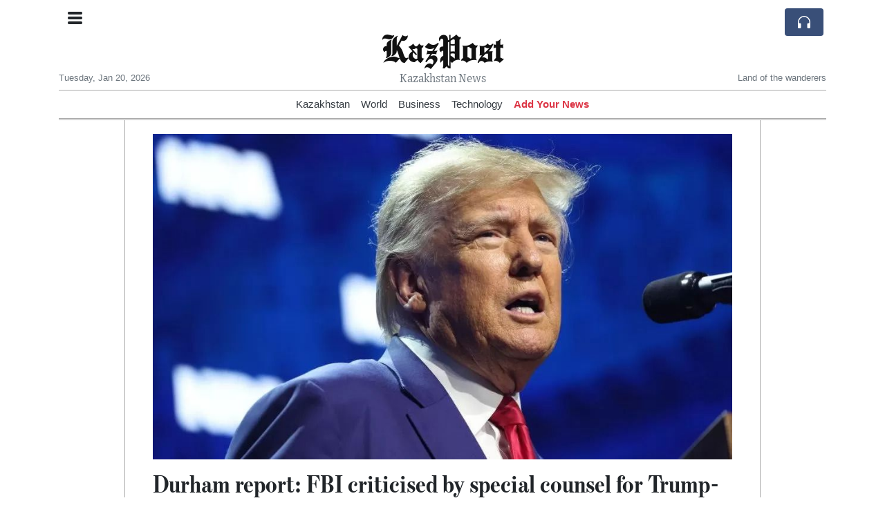

--- FILE ---
content_type: text/html; charset=UTF-8
request_url: https://kazpost.com/durham-report-fbi-criticised-by-special-counsel-for-trump-russia-inquiry
body_size: 16499
content:
<!doctype html>
<html lang="en">
	<head>
		<title>Durham report: FBI criticised by special counsel for Trump-Russia inquiry - KazPost</title>
		<meta charset="utf-8">
		<meta name="viewport" content="width=device-width, initial-scale=1, shrink-to-fit=no">
		<meta name="description" content="A long-awaited report has strongly criticised the FBI&#039;s handling of its investigation into alleged ties between Russia and the 2016 Trump campaign.">
		<meta name="author" content="">
		<meta name="keywords" content="durham, report, fbi, criticised, by, special, counsel, for, trump, russia, inquiry">
		<meta name="twitter:title" content="Durham report: FBI criticised by special counsel for Trump-Russia inquiry - KazPost">
		<meta name="twitter:description" content="A long-awaited report has strongly criticised the FBI&#039;s handling of its investigation into alleged ties between Russia and the 2016 Trump campaign.">
		<meta property="og:title" content="Durham report: FBI criticised by special counsel for Trump-Russia inquiry - KazPost">
		<meta property="og:description" content="A long-awaited report has strongly criticised the FBI&#039;s handling of its investigation into alleged ties between Russia and the 2016 Trump campaign.">
		<meta property="og:site_name" content="KazPost">
		<meta property="og:image" content="https://usfo.ainewslabs.com/images/23/05/m-2enmzrrrmpt.jpg"><meta name="twitter:image" content="https://usfo.ainewslabs.com/images/23/05/m-2enmzrrrmpt.jpg"><meta property="og:type" content="article"><meta property="og:url" content="https://kazpost.com/durham-report-fbi-criticised-by-special-counsel-for-trump-russia-inquiry"><link rel="stylesheet" href="/css/live/6e3999254d2e4af5fa4cdcc258634298.css">	</head>
		<body>
		<div class="container">
			<div class="news-top">
				<div class="d-none d-lg-block text-center" style="min-height: 1.5rem;">
								</div>
				<h1 class="news-title text-center m-0 overflow-hidden news-title-1">
					<a href="./" class="decoration-none">KazPost</a>				</h1>
				<div class="news-top-add text-secondary">
					Kazakhstan News				</div>
				<div class="d-flex pt-2 pt-md-0 justify-content-between line-sm fs--3">
					<div class="text-secondary">Tuesday, Jan 20, 2026</div>
					<div class="dropdown">
												<span class="text-secondary">Land of the wanderers</span>
											</div>
				</div>
								<div class="position-absolute top-0 left-0">
					<button type="button" class="btn" data-click="showsidecat">
						<i class="ion-navicon-round fs-4"></i>
											</button>
				</div>
								<div class="d-lg-nonex position-absolute top-0 right-0 mt-2 mr-1 pt-1">
									<div class="rw-listen-link d-none h-100">
						<a href="#" class="d-flex align-items-center h-100 text-white py-2 px-3 decoration-none rounded" data-click="rwopen" style="background-color: #394F78">
							<img src="data:image/svg+xml,%3Csvg xmlns='http://www.w3.org/2000/svg' width='16' height='16' fill='%23ffffff' class='bi bi-headphones' viewBox='0 0 16 16'%3E%3Cpath d='M8 3a5 5 0 0 0-5 5v1h1a1 1 0 0 1 1 1v3a1 1 0 0 1-1 1H3a1 1 0 0 1-1-1V8a6 6 0 1 1 12 0v5a1 1 0 0 1-1 1h-1a1 1 0 0 1-1-1v-3a1 1 0 0 1 1-1h1V8a5 5 0 0 0-5-5z'/%3E%3C/svg%3E" alt="" width="24" height="24">
						</a>
					</div>
								</div>
			</div>
						<div class="d-none d-lg-block">
				<div class="d-flex justify-content-center">
					<div id="headermenulinks" class="flex-grow-1 d-flex justify-content-center py-2 overflow-hidden text-nowrap"><div class="px-2"><a href="category?ref="  class="text-dark decoration-none fs--1" >Kazakhstan</a></div><div class="px-2"><a href="category?ref="  class="text-dark decoration-none fs--1" >World</a></div><div class="px-2"><a href="category?ref="  class="text-dark decoration-none fs--1" >Business</a></div><div class="px-2"><a href="category?ref="  class="text-dark decoration-none fs--1" >Technology</a></div><div class="px-2"><a href="addnews" class="text-danger font-weight-bold decoration-none fs--1">Add Your News</a></div></div>					<div id="headmore" class="d-none text-white py-2 px-3 rounded align-self-start fs-1" style="background-color: #394F78; min-height: 2.2rem;" data-click="toggleheadlinks"><i class="ion-arrow-down-b"></i></div>
									</div>
			</div>
						<hr class="top-border my-0">
			<div id="pagecontent">
				<div class="row">
	<div class="col-xl-1"></div>
	<div class="col-xl-10">
		<div class="small-news-wrap">
			<div class="text-center position-relative"><img src="https://usfo.ainewslabs.com/images/23/05/m-2enmzrrrmpt.jpg" alt="Durham report: FBI criticised by special counsel for Trump-Russia inquiry" class="img-fluid"></div><h1 class="art-title pt-3">Durham report: FBI criticised by special counsel for Trump-Russia inquiry</h1><div class="d-md-flex"></div><div class="art-text art-subtitle pb-3">A long-awaited report has strongly criticised the FBI&#039;s handling of its investigation into alleged ties between Russia and the 2016 Trump campaign.</div><div class="art-text art-body pb-3">
<p>In a 306-page report, special counsel John Durham said the agency's inquiry lacked "analytical rigor".<br><br>He concluded the FBI had not possessed evidence of collusion between <a href="tag?_=donald+trump">Donald Trump</a>'s campaign and Russia before launching an inquiry.<br><br>The FBI said it had addressed the issues highlighted in the report.<br><br>In the report, Mr Durham - who was appointed by then-Attorney General <a href="tag?_=william+barr">William Barr</a> in 2019 - accused the FBI of acting on "raw, unanalysed and uncorroborated intelligence".<br><br>Among the investigative mistakes it made were repeated instances of "confirmation bias", in which it ignored information that undercut the initial premise of the investigation.<br><br>The report noted significant differences in the way the FBI had handled the Trump investigation when compared with other potentially sensitive inquiries, such as those involving his 2016 electoral rival Hillary Clinton.<br><br>Mr Durham noted that Mrs Clinton and others had received "defensive briefings" from the FBI aimed at "those who may be the targets of nefarious activities by foreign powers". Mr Trump had not.<br><br>"The Department [of Justice] and the FBI failed to uphold their important mission of strict fidelity to the law," the report concluded.<br><br>In a statement, the FBI said it had "already implemented dozens of corrective actions".<br><br>"Had those reforms been in place in 2016, the missteps identified in the report could have been prevented," the statement added.</p>
<div align="center">
<img style="" src="/images/23/05/m-2enmzrrrmze.jpg" class="img-fluid d-block mx-auto"><i>Special Counsel John Durham was appointed by then Attorney General <a href="tag?_=william+barr">William Barr</a> in 2019</i>
</div>
<p><br>The FBI investigation into alleged ties between the Trump campaign and Russia, which was carried out by Special Counsel Robert Mueller, led to dozens of criminal charges against Trump campaign staff and associates for crimes including computer hacking and financial crimes.<br><br>It did not, however, find that the Trump campaign and Russia had conspired together to influence the election.<br><br>Writing on his social media platform, Truth Social, Mr Trump said the Durham report showed that the "American public was scammed". He cited the report's conclusion that there had not been enough evidence to warrant a full investigation by the FBI. Mr Trump has long claimed that members of the "Deep State" are targeting him unfairly.<br><br>Last year, Mr Trump said he believed the Durham report would provide evidence of "really bad, evil, unlawful and unconstitutional" activities and "reveal corruption at a level never before seen in our country".<br><br>The Durham report falls short of the blockbuster revelations and prosecutions that some Trump allies hoped for from the inquiry.<br><br>The four-year investigation has resulted in three prosecutions. They include an FBI attorney who pleaded guilty to altering evidence while applying for permission to eavesdrop on a former Trump campaign official.<br><br>Two other people were acquitted on charges of lying to the FBI.<br><br>The former president cited some court filings by the Durham team as part of a lawsuit he filed against Mrs Clinton and several other Democrats and government officials, alleging that they had plotted to undermine his 2016 presidential bid by spreading rumours about his campaign's ties to Russia.<br><br>A judge dismissed the lawsuit as frivolous in January and ordered Mr Trump to pay nearly a million dollars in penalties.<br><br>Mr Durham and his investigation are not likely to disappear from the national headlines in the immediate future.<br><br>Shortly after news that the report would be publicly released, House Judiciary Committee Chairman Jim Jordan announced that he would be calling the US former attorney to testify before Congress about his work.</p>
</div><div class="pb-2"><a href="tag?_=donald+trump">#Donald Trump</a>&nbsp; <a href="tag?_=william+barr">#William Barr</a>&nbsp; </div>			
			<div class="d-flex"><div class="py-2"><ul class="list-inline share-article"><li class="list-inline-item mr-1"><a href="https://www.facebook.com/sharer/sharer.php?u=https%3A%2F%2Fkazpost.com%2Fdurham-report-fbi-criticised-by-special-counsel-for-trump-russia-inquiry" class="ion-social-facebook" target="_blank"></a></li><li class="list-inline-item mr-1"><a href="https://twitter.com/intent/tweet?url=https%3A%2F%2Fkazpost.com%2Fdurham-report-fbi-criticised-by-special-counsel-for-trump-russia-inquiry&text=Durham+report%3A+FBI+criticised+by+special+counsel+for+Trump-Russia+inquiry" class="ion-social-twitter" target="_blank"></a></li><li class="list-inline-item mr-1"><a href="https://www.reddit.com/submit?url=https%3A%2F%2Fkazpost.com%2Fdurham-report-fbi-criticised-by-special-counsel-for-trump-russia-inquiry" class="ion-social-reddit" target="_blank"></a></li><li class="list-inline-item mr-1"><a href="mailto:?to=&body=https://kazpost.com/durham-report-fbi-criticised-by-special-counsel-for-trump-russia-inquiry&subject=Durham report: FBI criticised by special counsel for Trump-Russia inquiry" class="ion-email"></a></li></ul></div></div><div class="position-relative text-center py-4"><h5 class="position-absolute absolute-center"><span class="d-inline-block px-3 bg-white text-secondary text-uppercase">Newsletter</span></h5><hr></div><form class="auto" data-callback="onnewsletter"><input type="hidden" name="do" value="newsletter"><input type="hidden" name="ref" value="etervt"><div class="pb-2"><strong class="done text-success"></strong></div><div class="form-group"><div class="input-group"><input type="email" name="email" class="form-control" placeholder="email@address.com" required><div class="input-group-append"><button class="btn btn-primary">Subscribe</button></div></div></div></form><div class="position-relative text-center py-4"><h5 class="position-absolute absolute-center"><span class="d-inline-block px-3 bg-white text-secondary text-uppercase">Related Articles</span></h5><hr></div><div id="relatedlist"><div class="small-news" data-ref="rnvtvn" data-href="trump-crushes-biden-s-global-minimum-tax-scheme-protects-american-businesses"><div class="small-news-img"><a href="trump-crushes-biden-s-global-minimum-tax-scheme-protects-american-businesses" title="Trump Crushes Biden&#039;s Global Minimum Tax Scheme, Protects American Businesses"><img src="https://usfo.ainewslabs.com/images/25/01/r-2ebtbbpttzm_t.jpg" class="img-fluid" loading="lazy"></a></div><a href="trump-crushes-biden-s-global-minimum-tax-scheme-protects-american-businesses" title="Trump Crushes Biden&#039;s Global Minimum Tax Scheme, Protects American Businesses" class="small-news-in decoration-none"><h3 class="text-black mb-0">Trump Crushes Biden&#039;s Global Minimum Tax Scheme, Protects American Businesses</h3><div class="news-desc text-dark pt-2">In yet another one of his boldest moves yet, Donald Trump has decisively dismantled the disastrous &quot;global minimum tax&quot; deal championed by the Biden administration.</div></a></div><div class="small-news" data-ref="etkkev" data-href="the-45-pages-that-skewer-trump-s-bid-to-destroy-american-democracy"><div class="small-news-img"><a href="the-45-pages-that-skewer-trump-s-bid-to-destroy-american-democracy" title="The 45 pages that skewer Trump’s bid to destroy American democracy"><img src="https://usfo.ainewslabs.com/images/23/08/942c045716d81da06dade11367d47468_t.jpg" class="img-fluid" loading="lazy"></a></div><a href="the-45-pages-that-skewer-trump-s-bid-to-destroy-american-democracy" title="The 45 pages that skewer Trump’s bid to destroy American democracy" class="small-news-in decoration-none"><h3 class="text-black mb-0">The 45 pages that skewer Trump’s bid to destroy American democracy</h3><div class="news-desc text-dark pt-2">More than 1,000 people charged over the US Capitol riot, millions of pages of evidence compiled by the House January 6 committee, hundreds of hours of depositions of key players...</div></a></div><div class="small-news" data-ref="etkkee" data-href="donald-trump-s-legal-risks-deepen-for-effort-to-reverse-2020-election"><div class="small-news-img"><a href="donald-trump-s-legal-risks-deepen-for-effort-to-reverse-2020-election" title="Donald Trump&#039;s Legal Risks Deepen For Effort To Reverse 2020 Election"><img src="https://usfo.ainewslabs.com/images/23/08/15aea4b6bafe68bf9c5a6bb4b4455103_t.jpg" class="img-fluid" loading="lazy"></a></div><a href="donald-trump-s-legal-risks-deepen-for-effort-to-reverse-2020-election" title="Donald Trump&#039;s Legal Risks Deepen For Effort To Reverse 2020 Election" class="small-news-in decoration-none"><h3 class="text-black mb-0">Donald Trump&#039;s Legal Risks Deepen For Effort To Reverse 2020 Election</h3><div class="news-desc text-dark pt-2">Donald Trump&#039;s legal troubles are deepening as he faces charges related to his attempts to overturn the 2020 election. Preparing to face federal charges in a Washington courtroo...</div></a></div><div class="small-news" data-ref="ezbmvr" data-href="it-s-always-the-people-with-the-dirty-hands-pointing-their-fingers"><div class="small-news-img"><a href="it-s-always-the-people-with-the-dirty-hands-pointing-their-fingers" title="It&#039;s always the people with the dirty hands pointing their fingers"><img src="https://usfo.ainewslabs.com/images/24/01/0c531d52ea02620ce8d01138962f74cb_t.jpg" class="img-fluid" loading="lazy"></a></div><a href="it-s-always-the-people-with-the-dirty-hands-pointing-their-fingers" title="It&#039;s always the people with the dirty hands pointing their fingers" class="small-news-in decoration-none"><h3 class="text-black mb-0">It&#039;s always the people with the dirty hands pointing their fingers</h3><div class="news-desc text-dark pt-2">South Africa’s Case Against Israel Marks the 21st Century’s Most Absurd and Sinister Spectacle</div></a></div><div class="small-news has-video" data-ref="ezpprv" data-href="paper-straws-found-to-contain-long-lasting-and-potentially-toxic-chemicals-study"><div class="small-news-img"><a href="paper-straws-found-to-contain-long-lasting-and-potentially-toxic-chemicals-study" title="Paper straws found to contain long-lasting and potentially toxic chemicals - study"><img src="https://usfo.ainewslabs.com/images/23/08/851txghzme_t.jpg" class="img-fluid" loading="lazy"></a></div><a href="paper-straws-found-to-contain-long-lasting-and-potentially-toxic-chemicals-study" title="Paper straws found to contain long-lasting and potentially toxic chemicals - study" class="small-news-in decoration-none"><h3 class="text-black mb-0">Paper straws found to contain long-lasting and potentially toxic chemicals - study</h3><div class="news-desc text-dark pt-2">Paper straws contain potentially toxic chemicals which could pose a risk to people, wildlife and the environment, a study has found.</div></a></div><div class="small-news" data-ref="etkmbk" data-href="fbi-found-out-who-illegally-used-nso-spyware-it-was-the-fbi"><div class="small-news-img"><a href="fbi-found-out-who-illegally-used-nso-spyware-it-was-the-fbi" title="FBI found out who illegally used NSO spyware: It was the FBI"><img src="https://usfo.ainewslabs.com/images/23/08/r-2enkpkpetnb_t.jpg" class="img-fluid" loading="lazy"></a></div><a href="fbi-found-out-who-illegally-used-nso-spyware-it-was-the-fbi" title="FBI found out who illegally used NSO spyware: It was the FBI" class="small-news-in decoration-none"><h3 class="text-black mb-0">FBI found out who illegally used NSO spyware: It was the FBI</h3><div class="news-desc text-dark pt-2">Using NSO spyware has been illegal in the US since the government banned its import and use back in November 2021. When it was discovered that a US contractor had illegally used...</div></a></div><div class="small-news" data-ref="etkmbn" data-href="today-hunter-biden-s-best-friend-and-business-associate-devon-archer-testified-that-joe-biden-met-with-russia-s-yelena"><div class="small-news-img"><a href="today-hunter-biden-s-best-friend-and-business-associate-devon-archer-testified-that-joe-biden-met-with-russia-s-yelena" title="Today Hunter Biden’s best friend and business associate, Devon Archer, testified that Joe Biden met in Georgetown with Russian Moscow Mayor&#039;s Wife Yelena Baturina who later paid Hunter Biden $3.5 million in so called “consulting fees”"><img src="https://usfo.ainewslabs.com/images/23/08/r-2enkpkrpbvv_t.jpg" class="img-fluid" loading="lazy"></a></div><a href="today-hunter-biden-s-best-friend-and-business-associate-devon-archer-testified-that-joe-biden-met-with-russia-s-yelena" title="Today Hunter Biden’s best friend and business associate, Devon Archer, testified that Joe Biden met in Georgetown with Russian Moscow Mayor&#039;s Wife Yelena Baturina who later paid Hunter Biden $3.5 million in so called “consulting fees”" class="small-news-in decoration-none"><h3 class="text-black mb-0">Today Hunter Biden’s best friend and business associate, Devon Archer, testified that Joe Biden met in Georgetown with Russian Moscow Mayor&#039;s Wife Yelena Baturina who later paid Hunter Biden $3.5 million in so called “consulting fees”</h3><div class="news-desc text-dark pt-2">And Then, Joe Biden Kept Her Off Sanctions List.</div></a></div><div class="small-news has-video" data-ref="etkkbp" data-href="congressman-alleges-that-covid-was-pre-planned-by-an-elite-group-of-people-event-201"><div class="small-news-img"><a href="congressman-alleges-that-covid-was-pre-planned-by-an-elite-group-of-people-event-201" title="Congressman alleges that covid was “pre-planned by an elite group of people. Event 201”."><img src="https://usfo.ainewslabs.com/images/23/08/r-3enkebkrttt_t.jpg" class="img-fluid" loading="lazy"></a></div><a href="congressman-alleges-that-covid-was-pre-planned-by-an-elite-group-of-people-event-201" title="Congressman alleges that covid was “pre-planned by an elite group of people. Event 201”." class="small-news-in decoration-none"><h3 class="text-black mb-0">Congressman alleges that covid was “pre-planned by an elite group of people. Event 201”.</h3><div class="news-desc text-dark pt-2">US Congressman Ron Johnson has made notable claims suggesting that the outbreak of COVID-19 was &#039;pre-planned by an elite group of people&#039; and cited &#039;Event 201&#039; in his remarks. T...</div></a></div><div class="small-news has-video" data-ref="etkkbr" data-href="ftx-s-bankman-fried-headed-for-jail-after-judge-revokes-bail"><div class="small-news-img"><a href="ftx-s-bankman-fried-headed-for-jail-after-judge-revokes-bail" title="FTX&#039;s Bankman-Fried headed for jail after judge revokes bail"><img src="https://usfo.ainewslabs.com/images/23/08/829tfaxzrv_t.jpg" class="img-fluid" loading="lazy"></a></div><a href="ftx-s-bankman-fried-headed-for-jail-after-judge-revokes-bail" title="FTX&#039;s Bankman-Fried headed for jail after judge revokes bail" class="small-news-in decoration-none"><h3 class="text-black mb-0">FTX&#039;s Bankman-Fried headed for jail after judge revokes bail</h3><div class="news-desc text-dark pt-2">US District Judge Lewis Kaplan on Friday revoked Sam Bankman-Fried&#039;s bail, after finding probable cause that the indicted founder of the bankrupt FTX cryptocurrency exchange tam...</div></a></div><div class="small-news has-video" data-ref="etkkbe" data-href="blackrock-gets-half-a-trillion-dollar-deal-to-rebuild-ukraine"><div class="small-news-img"><a href="blackrock-gets-half-a-trillion-dollar-deal-to-rebuild-ukraine" title="Blackrock gets half a trillion dollar deal to rebuild Ukraine"><img src="https://usfo.ainewslabs.com/images/23/08/828tdfazrz_t.jpg" class="img-fluid" loading="lazy"></a></div><a href="blackrock-gets-half-a-trillion-dollar-deal-to-rebuild-ukraine" title="Blackrock gets half a trillion dollar deal to rebuild Ukraine" class="small-news-in decoration-none"><h3 class="text-black mb-0">Blackrock gets half a trillion dollar deal to rebuild Ukraine</h3><div class="news-desc text-dark pt-2">BlackRock, JP Morgan set up &#039;reconstruction bank&#039; for Ukraine.</div></a></div><div class="small-news" data-ref="etkkvz" data-href="these-ufo-claims-are-out-of-this-world"><div class="small-news-img"><a href="these-ufo-claims-are-out-of-this-world" title="These UFO claims are out of this world"><img src="https://usfo.ainewslabs.com/images/23/08/m55tISLDJ8c_t.jpg" class="img-fluid" loading="lazy"></a></div><a href="these-ufo-claims-are-out-of-this-world" title="These UFO claims are out of this world" class="small-news-in decoration-none"><h3 class="text-black mb-0">These UFO claims are out of this world</h3><div class="news-desc text-dark pt-2">Fox News host Laura Ingraham reacts to shocking details about UFOs on &#039;The Ingraham Angle.&#039;</div></a></div><div class="small-news has-video" data-ref="etkkvr" data-href="criminals-are-treated-as-victims-and-victims-are-treated-as-criminals"><div class="small-news-img"><a href="criminals-are-treated-as-victims-and-victims-are-treated-as-criminals" title="Criminals are treated as victims, and victims are treated as criminals"><img src="https://usfo.ainewslabs.com/images/23/08/r-3enkezttzer_t.jpg" class="img-fluid" loading="lazy"></a></div><a href="criminals-are-treated-as-victims-and-victims-are-treated-as-criminals" title="Criminals are treated as victims, and victims are treated as criminals" class="small-news-in decoration-none"><h3 class="text-black mb-0">Criminals are treated as victims, and victims are treated as criminals</h3><div class="news-desc text-dark pt-2">Can’t make this up! Stockton convenience store owners who put the beat down on a would-be-thief in viral video are now under investigation for assault!</div></a></div></div><div id="loader" class="text-center py-5"><form action=""><input type="hidden" name="do" value="load"><input type="hidden" name="lang" value="en"><input type="hidden" name="last" value="12"><input type="hidden" name="num" value="12"><input type="hidden" name="page" value="article"><input type="hidden" name="skip" value="etervt"><button type="button" class="btn btn-outline-secondary btn-lg rounded-0 fs--2 text-uppercase btn-xxl" data-click="morenews">Load More</button></form></div>		</div>
	</div>
	<div class="col-xl-1"></div>
</div>
<div id="modalwhatsapp" class="modal" tabindex="-1" role="dialog" data-backdrop="static">
	<div class="modal-dialog" role="document">
		<div class="modal-content">
			
			<div class="modal-header">
				<h6 class="modal-title"><i class="ion-social-whatsapp fs-2 align-middle" style="color: #3CBF4D"></i> <span class="align-middle">WhatsApp</span></h6>
				<button type="button" class="close" data-dismiss="modal" aria-label="Close"><span aria-hidden="true">&times;</span></button>
			</div>
			<form class="auto" data-callback="onwhatsapp">
				<input type="hidden" name="do" value="newsletter">
				<input type="hidden" name="act" value="whatsapp">
				<input type="hidden" name="ref" value="">
				<div class="modal-body">
					<div class="form-group pb-5">
						<label>Subscribe also to our WhatsApp channel:</label>
						<div class="input-group">
														<input type="text" name="phone" class="form-control" value="" required>
							<div class="input-group-append"><button class="btn btn-success">Subscribe</button></div>
						</div>
					</div>
				</div>
			</form>
		</div>
	</div>
</div>
<script type="text/javascript">
	var ARTMEDIA=[{"image":"https:\/\/usfo.ainewslabs.com\/images\/23\/05\/m-2enmzrrrmpt.jpg","yt":"","yt_listtype":"","yt_list":"","yt_start":"","yt_end":"","video":"","text":"","image9x16":null,"video9x16":null}];
	var INSLIDER={};
	var VIDEOLIST=[];
	var PRSOURCE='';
	var PRREF='';
	var AREF='etervt';
	var NEXTVIDEOART = '';
	var NEXTMUSIC = [];
</script>			</div>
		</div>
		<footer class="footer mt-5 bg-light">
			<div>
				<div class="container py-4">
					<div class="fs-5 text-news border-bottom">Kazpost.com</div>
					<div class="py-3 fs--1">
						<div class="row"><div class="col-sm-6 col-lg-9 py-1"><div class="row form-row gx-2"><div class="col-lg-6 pb-2"></div><div class="col-lg-6 pb-2">A commonly-created Newspaper

This is a non-profit, private and self-funded info-sharing platform, 
that enables everybody to share valuable content such as local and global
 news updates, Lifestyle, Tourism, Technology, Finance and business 
information.<br><a href="about" title="Kazpost.com" class="text-decoration-underline">Read more</a></div></div></div><div class="col-sm-6 col-lg-3"><ul class="list-unstyled row mb-0"><li class="col-sm-6 col-lg-12 pb-1"><a href="category?ref="  class="text-dark" >Kazakhstan</a></li><li class="col-sm-6 col-lg-12 pb-1"><a href="category?ref="  class="text-dark" >World</a></li><li class="col-sm-6 col-lg-12 pb-1"><a href="category?ref="  class="text-dark" >Business</a></li><li class="col-sm-6 col-lg-12 pb-1"><a href="category?ref="  class="text-dark" >Technology</a></li><li class="col-sm-6 col-lg-12 pb-1"><a href="addnews" class="text-danger font-weight-bold decoration-none fs--2">Add Your News</a></li><li class="col-sm-6 col-lg-12 pb-1"><a href="rss" target="_blank" class="text-dark decoration-none fs--2" data-skipload="true"><i class="ion-social-rss icon-fw"></i> RSS</a></li></ul></div></div>					</div>
					<div class="fs--1 pt-3">
						<span class="text-secondary mr-1">&copy;2026 kazpost.com</span>
						<a href="contact" class="text-dark mx-1 d-inline-block">Contact Us</a><a href="about"  class="text-dark mx-1 d-inline-block" >About</a>					</div>
				</div>
			</div>
		</footer>
				<div id="sidecategories" class="sidemenu">
			<div class="position-absolute top-0 right-0"><button class="btn py-0 fs-6" data-click="hiedside">&times;</button></div>
			<div class="fs-4 text-news border-bottom text-center py-2 px-4">KazPost</div>
						<div class="container">
				<div class="form-row py-3">
					<div class="col-md-6 pb-2"><a href="category?ref="  class="text-dark decoration-underline" >Kazakhstan</a></div><div class="col-md-6 pb-2"><a href="category?ref="  class="text-dark decoration-underline" >World</a></div><div class="col-md-6 pb-2"><a href="category?ref="  class="text-dark decoration-underline" >Business</a></div><div class="col-md-6 pb-2"><a href="category?ref="  class="text-dark decoration-underline" >Technology</a></div><div class="col-md-6 pb-2"><a href="addnews" class="text-danger font-weight-bold decoration-none fs--2">Add Your News</a></div>				</div>
			</div>
		</div>
						<div class="d-none">
			<audio id="linkplayer"></audio>
		</div>
		<div id="pageloadprogress">
			<div id="pageloadbar"></div>
		</div>
		<svg xmlns="http://www.w3.org/2000/svg" style="display: none;">
	<symbol id="rwiconplay" fill="currentColor" viewBox="0 0 16 16">
		<path d="m11.596 8.697-6.363 3.692c-.54.313-1.233-.066-1.233-.697V4.308c0-.63.692-1.01 1.233-.696l6.363 3.692a.802.802 0 0 1 0 1.393z"/>
	</symbol>
	<symbol id="rwiconpause" fill="currentColor" viewBox="0 0 16 16">
		<path d="M5.5 3.5A1.5 1.5 0 0 1 7 5v6a1.5 1.5 0 0 1-3 0V5a1.5 1.5 0 0 1 1.5-1.5zm5 0A1.5 1.5 0 0 1 12 5v6a1.5 1.5 0 0 1-3 0V5a1.5 1.5 0 0 1 1.5-1.5z"/>
	</symbol>
	<symbol id="rwiconback" fill="currentColor" viewBox="0 0 16 16">
		<path d="M.5 3.5A.5.5 0 0 0 0 4v8a.5.5 0 0 0 1 0V8.753l6.267 3.636c.54.313 1.233-.066 1.233-.697v-2.94l6.267 3.636c.54.314 1.233-.065 1.233-.696V4.308c0-.63-.693-1.01-1.233-.696L8.5 7.248v-2.94c0-.63-.692-1.01-1.233-.696L1 7.248V4a.5.5 0 0 0-.5-.5z"/>
	</symbol>
	<symbol id="rwiconnext" fill="currentColor" viewBox="0 0 16 16">
		<path d="M15.5 3.5a.5.5 0 0 1 .5.5v8a.5.5 0 0 1-1 0V8.753l-6.267 3.636c-.54.313-1.233-.066-1.233-.697v-2.94l-6.267 3.636C.693 12.703 0 12.324 0 11.693V4.308c0-.63.693-1.01 1.233-.696L7.5 7.248v-2.94c0-.63.693-1.01 1.233-.696L15 7.248V4a.5.5 0 0 1 .5-.5z"/>
	</symbol>
	<symbol id="rwiconup" fill="currentColor" viewBox="0 0 16 16">
		<path fill-rule="evenodd" d="M7.646 4.646a.5.5 0 0 1 .708 0l6 6a.5.5 0 0 1-.708.708L8 5.707l-5.646 5.647a.5.5 0 0 1-.708-.708l6-6z"/>
	</symbol>
	<symbol id="rwicondown" fill="currentColor" viewBox="0 0 16 16">
		<path fill-rule="evenodd" d="M1.646 4.646a.5.5 0 0 1 .708 0L8 10.293l5.646-5.647a.5.5 0 0 1 .708.708l-6 6a.5.5 0 0 1-.708 0l-6-6a.5.5 0 0 1 0-.708z"/>
	</symbol>
</svg>

<div id="radiowidget">
	<div class="container px-0">
		<div class="rw-head">
			<div class="d-flex align-items-center py-2 py-md-0 px-3">
				<div>
					<button id="rwplaybutton" class="btn rwplaybutton" data-click="rwtoggle">
						<svg class="rwicon rwiconplay"><use xlink:href="#rwiconplay"/></svg>
						<svg class="rwicon rwiconpause"><use xlink:href="#rwiconpause"/></svg>
					</button>
				</div>
				<div class="flex-grow-1 overflow-hidden">
					<div class="d-flex align-items-center">
						<div id="rwtitle" class="rw-current-title flex-grow-1"></div>
						<div class="d-nonex d-md-block nowrap text-nowrap">
							<a href="#" class="text-white px-2 d-inline-block" data-click="rwplayprev">
								<svg class="rwicon rwicon-2"><use xlink:href="#rwiconback"/></svg>
							</a>
							<a href="#" class="text-white px-2 d-inline-block" data-click="rwplayfwd">
								<svg class="rwicon rwicon-2"><use xlink:href="#rwiconnext"/></svg>
							</a>
							<a href="#" class="rwopenlist text-white px-2 d-none d-md-inline-block" data-click="rwopenplist">
								<span class="align-middle fs--3 text-uppercase font-weight-bold">Playlist</span>
								<svg class="rwicon"><use xlink:href="#rwiconup"/></svg>
							</a>
							<a href="#" class="d-none rwhidelist text-white px-2" data-click="rwhideplist">
								<span class="align-middle fs--3 text-uppercase font-weight-bold">Hide</span>
								<svg class="rwicon"><use xlink:href="#rwicondown"/></svg>
							</a>
						</div>
					</div>
					<div class="d-none d-md-block position-relative pl-3 ps-3 pr-2 pe-2 pb-2">
						<div id="rwvawes"></div>
						<div id="rwprogress" class="rwprogress">
							<div id="rwprogressbar2" class="rwprogressbar"></div>
							<div id="rwctime2" class="rwtime">0:00</div>
							<div class="rwtotal">0:00</div>
						</div>
					</div>
				</div>
				<a href="#" class="d-md-none ml-2 ms-2 text-white text-center" data-click="rwexpand">
					<svg class="rwicon"><use xlink:href="#rwiconup"/></svg>
					<div class="fs--3 text-uppercase">Open</div>
				</a>
			</div>
		</div>
		<a href="#" class="rw-close d-none d-md-block" data-click="rwclose">
			<svg xmlns="http://www.w3.org/2000/svg" width="20" height="20" fill="#ffffff" viewBox="0 0 16 16">
				<path d="M2.146 2.854a.5.5 0 1 1 .708-.708L8 7.293l5.146-5.147a.5.5 0 0 1 .708.708L8.707 8l5.147 5.146a.5.5 0 0 1-.708.708L8 8.707l-5.146 5.147a.5.5 0 0 1-.708-.708L7.293 8 2.146 2.854Z"/>
			</svg>
		</a>
		<div class="rw-body text-white d-md-none">
			<div class="d-flex flex-column h-100">
				<div class="mb-auto rw-body-logo py-2">
					<h1 class="news-title text-center text-white m-0 overflow-hidden news-title-1">
					<span>KazPost</span>					</h1>
					<div class="news-top-add text-white">
						Kazakhstan News					</div>
				</div>
				<div class="px-3">
					<div id="rwmobiletitle" class="rw-current-title text-center font-weight-semibold"></div>
				</div>
				<div class="px-4 mt-auto">
					<div class="d-flex align-items-center px-3">
						<div id="rwctime1" class="rwtime">0:00</div>
						<div class="flex-grow-1 px-3">
							<div class="rwprogress">
								<div id="rwprogressbar1" class="rwprogressbar"></div>
							</div>
						</div>
						<div class="rwtotal">0:00</div>
					</div>
					<div class="d-flex align-items-center justify-content-center py-3">
						<a href="#" class="text-white px-3" data-click="rwplayprev">
							<svg class="rwicon rwicon-3"><use xlink:href="#rwiconback"/></svg>
						</a>
						<div class="px-3 mx-2">
							<button id="rwmobileplaybutton" class="btn rwplaybutton" data-click="rwtoggle">
								<svg class="rwicon rwiconplay"><use xlink:href="#rwiconplay"/></svg>
								<svg class="rwicon rwiconpause"><use xlink:href="#rwiconpause"/></svg>
							</button>
						</div>
						<a href="#" class="text-white px-3" data-click="rwplayfwd">
							<svg class="rwicon rwicon-3"><use xlink:href="#rwiconnext"/></svg>
						</a>
					</div>
				</div>
				<a href="#" class="d-block text-center text-white p-3 rw-body-close" data-click="rwexpand">
					<span class="align-middle fs--3 text-uppercase font-weight-bold">Close</span>
					<svg class="rwicon"><use xlink:href="#rwicondown"/></svg>
				</a>
			</div>
		</div>
	</div>
	<div id="rwplaylist">
		<div id="rwlist" class="bg-white">
			<div class="container">
				<a href="#" class="d-flex align-items-center rwpl-item rwpl-item-aezbmvr text-dark" data-click="rwplay" data-ref="aezbmvr" data-src="https://usfo.ainewslabs.com/images/24/01/4904toubvpb.mp3" data-title="It&#039;s always the people with the dirty hands pointing their fingers" data-image="" data-href="it-s-always-the-people-with-the-dirty-hands-pointing-their-fingers"><div class="px-2"><div class="rwpl-item-icon d-flex align-items-center justify-content-center"><svg class="rwicon rwiconplay"><use xlink:href="#rwiconplay"/></svg><svg class="rwicon rwiconpause"><use xlink:href="#rwiconpause"/></svg></div></div><div class="rw-title">It&#039;s always the people with the dirty hands pointing their fingers</div></a><a href="#" class="d-flex align-items-center rwpl-item rwpl-item-aezpprv text-dark" data-click="rwplay" data-ref="aezpprv" data-src="https://usfo.ainewslabs.com/images/23/08/41d5d68a3d4cbdda9cac18ba7608bff6.mp3" data-title="Paper straws found to contain long-lasting and potentially toxic chemicals - study" data-image="" data-href="paper-straws-found-to-contain-long-lasting-and-potentially-toxic-chemicals-study"><div class="px-2"><div class="rwpl-item-icon d-flex align-items-center justify-content-center"><svg class="rwicon rwiconplay"><use xlink:href="#rwiconplay"/></svg><svg class="rwicon rwiconpause"><use xlink:href="#rwiconpause"/></svg></div></div><div class="rw-title">Paper straws found to contain long-lasting and potentially toxic chemicals - study</div></a><a href="#" class="d-flex align-items-center rwpl-item rwpl-item-aetkkbr text-dark" data-click="rwplay" data-ref="aetkkbr" data-src="https://usfo.ainewslabs.com/images/23/08/ca82bbda14feeb26740f3a2f070331b8.mp3" data-title="FTX&#039;s Bankman-Fried headed for jail after judge revokes bail" data-image="" data-href="ftx-s-bankman-fried-headed-for-jail-after-judge-revokes-bail"><div class="px-2"><div class="rwpl-item-icon d-flex align-items-center justify-content-center"><svg class="rwicon rwiconplay"><use xlink:href="#rwiconplay"/></svg><svg class="rwicon rwiconpause"><use xlink:href="#rwiconpause"/></svg></div></div><div class="rw-title">FTX&#039;s Bankman-Fried headed for jail after judge revokes bail</div></a><a href="#" class="d-flex align-items-center rwpl-item rwpl-item-aetkkbe text-dark" data-click="rwplay" data-ref="aetkkbe" data-src="https://usfo.ainewslabs.com/images/23/08/8da575c0d55d236a4e783c00c0b100d5.mp3" data-title="Blackrock gets half a trillion dollar deal to rebuild Ukraine" data-image="" data-href="blackrock-gets-half-a-trillion-dollar-deal-to-rebuild-ukraine"><div class="px-2"><div class="rwpl-item-icon d-flex align-items-center justify-content-center"><svg class="rwicon rwiconplay"><use xlink:href="#rwiconplay"/></svg><svg class="rwicon rwiconpause"><use xlink:href="#rwiconpause"/></svg></div></div><div class="rw-title">Blackrock gets half a trillion dollar deal to rebuild Ukraine</div></a><a href="#" class="d-flex align-items-center rwpl-item rwpl-item-aetkmmm text-dark" data-click="rwplay" data-ref="aetkmmm" data-src="https://usfo.ainewslabs.com/images/23/08/0d3ef3b7a1999a7db828d53400a62166.mp3" data-title="America&#039;s First New Nuclear Reactor in Nearly Seven Years Begins Operations" data-image="" data-href="america-s-first-new-nuclear-reactor-in-nearly-seven-years-begins-operations"><div class="px-2"><div class="rwpl-item-icon d-flex align-items-center justify-content-center"><svg class="rwicon rwiconplay"><use xlink:href="#rwiconplay"/></svg><svg class="rwicon rwiconpause"><use xlink:href="#rwiconpause"/></svg></div></div><div class="rw-title">America&#039;s First New Nuclear Reactor in Nearly Seven Years Begins Operations</div></a><a href="#" class="d-flex align-items-center rwpl-item rwpl-item-aetkmmb text-dark" data-click="rwplay" data-ref="aetkmmb" data-src="https://usfo.ainewslabs.com/images/23/08/564800103da94b4dd5c03d886b5d1eb3.mp3" data-title="Southeast Asia moves closer to economic unity with new regional payments system" data-image="" data-href="southeast-asia-moves-closer-to-economic-unity-with-new-regional-payments-system"><div class="px-2"><div class="rwpl-item-icon d-flex align-items-center justify-content-center"><svg class="rwicon rwiconplay"><use xlink:href="#rwiconplay"/></svg><svg class="rwicon rwiconpause"><use xlink:href="#rwiconpause"/></svg></div></div><div class="rw-title">Southeast Asia moves closer to economic unity with new regional payments system</div></a><a href="#" class="d-flex align-items-center rwpl-item rwpl-item-aetkmbn text-dark" data-click="rwplay" data-ref="aetkmbn" data-src="https://usfo.ainewslabs.com/images/23/08/397a7d348d77095e39177581af6dc742.mp3" data-title="Today Hunter Biden’s best friend and business associate, Devon Archer, testified that Joe Biden met in Georgetown with Russian Moscow Mayor&#039;s Wife Yelena Baturina who later paid Hunter Biden $3.5 million in so called “consulting fees”" data-image="" data-href="today-hunter-biden-s-best-friend-and-business-associate-devon-archer-testified-that-joe-biden-met-with-russia-s-yelena"><div class="px-2"><div class="rwpl-item-icon d-flex align-items-center justify-content-center"><svg class="rwicon rwiconplay"><use xlink:href="#rwiconplay"/></svg><svg class="rwicon rwiconpause"><use xlink:href="#rwiconpause"/></svg></div></div><div class="rw-title">Today Hunter Biden’s best friend and business associate, Devon Archer, testified that Joe Biden met in Georgetown with Russian Moscow Mayor&#039;s Wife Yelena Baturina who later paid Hunter Biden $3.5 million in so called “consulting fees”</div></a><a href="#" class="d-flex align-items-center rwpl-item rwpl-item-aetkbbz text-dark" data-click="rwplay" data-ref="aetkbbz" data-src="https://usfo.ainewslabs.com/images/23/07/eb69ca4b9cf6a2477f9225c730b9b4af.mp3" data-title="Singapore Carries Out First Execution of a Woman in Two Decades Amid Capital Punishment Debate" data-image="" data-href="singapore-carries-out-first-execution-of-a-woman-in-two-decades-amid-capital-punishment-debate"><div class="px-2"><div class="rwpl-item-icon d-flex align-items-center justify-content-center"><svg class="rwicon rwiconplay"><use xlink:href="#rwiconplay"/></svg><svg class="rwicon rwiconpause"><use xlink:href="#rwiconpause"/></svg></div></div><div class="rw-title">Singapore Carries Out First Execution of a Woman in Two Decades Amid Capital Punishment Debate</div></a><a href="#" class="d-flex align-items-center rwpl-item rwpl-item-aetktzm text-dark" data-click="rwplay" data-ref="aetktzm" data-src="https://usfo.ainewslabs.com/images/23/07/ed734490096cf59ba05e71ac3a76505a.mp3" data-title="Google testing journalism AI. We are doing it already 2 years, and without Google biased propoganda and manipulated censorship" data-image="" data-href="google-testing-journalism-ai-we-are-doing-it-already-2-years-and-without-google-biased-propoganda-and-manipulated"><div class="px-2"><div class="rwpl-item-icon d-flex align-items-center justify-content-center"><svg class="rwicon rwiconplay"><use xlink:href="#rwiconplay"/></svg><svg class="rwicon rwiconpause"><use xlink:href="#rwiconpause"/></svg></div></div><div class="rw-title">Google testing journalism AI. We are doing it already 2 years, and without Google biased propoganda and manipulated censorship</div></a><a href="#" class="d-flex align-items-center rwpl-item rwpl-item-aetktzt text-dark" data-click="rwplay" data-ref="aetktzt" data-src="https://usfo.ainewslabs.com/images/23/07/d4bbd63a6b6306df64eadb6df7f3f834.mp3" data-title="Unlike illegal imigrants coming by boats - US Citizens Will Need Visa To Travel To Europe in 2024" data-image="" data-href="unlike-illegal-imigrants-coming-by-boats-us-citizens-will-need-visa-to-travel-to-europe-in-2024"><div class="px-2"><div class="rwpl-item-icon d-flex align-items-center justify-content-center"><svg class="rwicon rwiconplay"><use xlink:href="#rwiconplay"/></svg><svg class="rwicon rwiconpause"><use xlink:href="#rwiconpause"/></svg></div></div><div class="rw-title">Unlike illegal imigrants coming by boats - US Citizens Will Need Visa To Travel To Europe in 2024</div></a><a href="#" class="d-flex align-items-center rwpl-item rwpl-item-aetktzb text-dark" data-click="rwplay" data-ref="aetktzb" data-src="https://usfo.ainewslabs.com/images/23/07/67df26311215a43741abf1eea1b8f767.mp3" data-title="Musk announces Twitter name and logo change to X.com" data-image="" data-href="musk-announces-twitter-name-and-logo-change-to-x-com"><div class="px-2"><div class="rwpl-item-icon d-flex align-items-center justify-content-center"><svg class="rwicon rwiconplay"><use xlink:href="#rwiconplay"/></svg><svg class="rwicon rwiconpause"><use xlink:href="#rwiconpause"/></svg></div></div><div class="rw-title">Musk announces Twitter name and logo change to X.com</div></a><a href="#" class="d-flex align-items-center rwpl-item rwpl-item-aetkttk text-dark" data-click="rwplay" data-ref="aetkttk" data-src="https://usfo.ainewslabs.com/images/23/07/17dbc45dc4cde39b45a828b5f305a4d2.mp3" data-title="The future of sports" data-image="" data-href="the-future-of-sports"><div class="px-2"><div class="rwpl-item-icon d-flex align-items-center justify-content-center"><svg class="rwicon rwiconplay"><use xlink:href="#rwiconplay"/></svg><svg class="rwicon rwiconpause"><use xlink:href="#rwiconpause"/></svg></div></div><div class="rw-title">The future of sports</div></a><a href="#" class="d-flex align-items-center rwpl-item rwpl-item-aetkrkb text-dark" data-click="rwplay" data-ref="aetkrkb" data-src="https://usfo.ainewslabs.com/images/23/07/r-2enmkkknzpz.mp3" data-title="Unveiling the Black Hole: The Mysterious Fate of EU&#039;s Aid to Ukraine" data-image="" data-href="unveiling-the-black-hole-the-mysterious-fate-of-eu-s-aid-to-ukraine"><div class="px-2"><div class="rwpl-item-icon d-flex align-items-center justify-content-center"><svg class="rwicon rwiconplay"><use xlink:href="#rwiconplay"/></svg><svg class="rwicon rwiconpause"><use xlink:href="#rwiconpause"/></svg></div></div><div class="rw-title">Unveiling the Black Hole: The Mysterious Fate of EU&#039;s Aid to Ukraine</div></a><a href="#" class="d-flex align-items-center rwpl-item rwpl-item-aetkrkn text-dark" data-click="rwplay" data-ref="aetkrkn" data-src="https://usfo.ainewslabs.com/images/23/07/r-2enmkkkvnkz.mp3" data-title="Farewell to a Music Titan: Tony Bennett, Renowned Jazz and Pop Vocalist, Passes Away at 96" data-image="" data-href="farewell-to-a-music-titan-tony-bennett-renowned-jazz-and-pop-vocalist-passes-away-at-96"><div class="px-2"><div class="rwpl-item-icon d-flex align-items-center justify-content-center"><svg class="rwicon rwiconplay"><use xlink:href="#rwiconplay"/></svg><svg class="rwicon rwiconpause"><use xlink:href="#rwiconpause"/></svg></div></div><div class="rw-title">Farewell to a Music Titan: Tony Bennett, Renowned Jazz and Pop Vocalist, Passes Away at 96</div></a><a href="#" class="d-flex align-items-center rwpl-item rwpl-item-aetkrkv text-dark" data-click="rwplay" data-ref="aetkrkv" data-src="https://usfo.ainewslabs.com/images/23/07/r-2enmkkkvpke.mp3" data-title="Alarming Behavior Among Florida&#039;s Sharks Raises Concerns Over Possible Cocaine Exposure" data-image="" data-href="alarming-behavior-among-florida-s-sharks-raises-concerns-over-possible-cocaine-exposure"><div class="px-2"><div class="rwpl-item-icon d-flex align-items-center justify-content-center"><svg class="rwicon rwiconplay"><use xlink:href="#rwiconplay"/></svg><svg class="rwicon rwiconpause"><use xlink:href="#rwiconpause"/></svg></div></div><div class="rw-title">Alarming Behavior Among Florida&#039;s Sharks Raises Concerns Over Possible Cocaine Exposure</div></a><a href="#" class="d-flex align-items-center rwpl-item rwpl-item-aetkrkz text-dark" data-click="rwplay" data-ref="aetkrkz" data-src="https://usfo.ainewslabs.com/images/23/07/r-2enmkkkztkk.mp3" data-title="Transgender Exclusion in Miss Italy Stirs Controversy Amidst Changing Global Beauty Pageant Landscape" data-image="" data-href="transgender-exclusion-in-miss-italy-stirs-controversy-amidst-changing-global-beauty-pageant-landscape"><div class="px-2"><div class="rwpl-item-icon d-flex align-items-center justify-content-center"><svg class="rwicon rwiconplay"><use xlink:href="#rwiconplay"/></svg><svg class="rwicon rwiconpause"><use xlink:href="#rwiconpause"/></svg></div></div><div class="rw-title">Transgender Exclusion in Miss Italy Stirs Controversy Amidst Changing Global Beauty Pageant Landscape</div></a><a href="#" class="d-flex align-items-center rwpl-item rwpl-item-aetkeee text-dark" data-click="rwplay" data-ref="aetkeee" data-src="https://usfo.ainewslabs.com/images/23/07/e8a46734a01779541954469daa972e69.mp3" data-title="TikTok Takes On Spotify And Apple, Launches Own Music Service" data-image="" data-href="tiktok-takes-on-spotify-and-apple-launches-own-music-service"><div class="px-2"><div class="rwpl-item-icon d-flex align-items-center justify-content-center"><svg class="rwicon rwiconplay"><use xlink:href="#rwiconplay"/></svg><svg class="rwicon rwiconpause"><use xlink:href="#rwiconpause"/></svg></div></div><div class="rw-title">TikTok Takes On Spotify And Apple, Launches Own Music Service</div></a><a href="#" class="d-flex align-items-center rwpl-item rwpl-item-aetkepk text-dark" data-click="rwplay" data-ref="aetkepk" data-src="https://usfo.ainewslabs.com/images/23/07/f515ca79ad351aa241a85c9717c61a12.mp3" data-title="Global Trend: Using Anti-Fake News Laws as Censorship Tools - A Deep Dive into Tunisia&#039;s Scenario" data-image="" data-href="global-trend-using-anti-fake-news-laws-as-censorship-tools-a-deep-dive-into-tunisia-s-scenario"><div class="px-2"><div class="rwpl-item-icon d-flex align-items-center justify-content-center"><svg class="rwicon rwiconplay"><use xlink:href="#rwiconplay"/></svg><svg class="rwicon rwiconpause"><use xlink:href="#rwiconpause"/></svg></div></div><div class="rw-title">Global Trend: Using Anti-Fake News Laws as Censorship Tools - A Deep Dive into Tunisia&#039;s Scenario</div></a><a href="#" class="d-flex align-items-center rwpl-item rwpl-item-aetkept text-dark" data-click="rwplay" data-ref="aetkept" data-src="https://usfo.ainewslabs.com/images/23/07/eeb43b4de5a1510370563aebd03b284c.mp3" data-title="Arresting Putin During South African Visit Would Equate to War Declaration, Asserts President Ramaphosa" data-image="" data-href="arresting-putin-during-south-african-visit-would-equate-to-war-declaration-asserts-president-ramaphosa"><div class="px-2"><div class="rwpl-item-icon d-flex align-items-center justify-content-center"><svg class="rwicon rwiconplay"><use xlink:href="#rwiconplay"/></svg><svg class="rwicon rwiconpause"><use xlink:href="#rwiconpause"/></svg></div></div><div class="rw-title">Arresting Putin During South African Visit Would Equate to War Declaration, Asserts President Ramaphosa</div></a><a href="#" class="d-flex align-items-center rwpl-item rwpl-item-aetkper text-dark" data-click="rwplay" data-ref="aetkper" data-src="https://usfo.ainewslabs.com/images/23/07/afcc2229241d7f95526434a8cbe7628a.mp3" data-title="Hacktivist Collective Anonymous Launches &#039;Project Disclosure&#039; to Unearth Information on UFOs and ETIs" data-image="" data-href="hacktivist-collective-anonymous-launches-project-disclosure-to-unearth-information-on-ufos-and-etis"><div class="px-2"><div class="rwpl-item-icon d-flex align-items-center justify-content-center"><svg class="rwicon rwiconplay"><use xlink:href="#rwiconplay"/></svg><svg class="rwicon rwiconpause"><use xlink:href="#rwiconpause"/></svg></div></div><div class="rw-title">Hacktivist Collective Anonymous Launches &#039;Project Disclosure&#039; to Unearth Information on UFOs and ETIs</div></a><a href="#" class="d-flex align-items-center rwpl-item rwpl-item-aetkpee text-dark" data-click="rwplay" data-ref="aetkpee" data-src="https://usfo.ainewslabs.com/images/23/07/d67ff5e9b7a294597cfe93b315fadcb9.mp3" data-title="Typo sends millions of US military emails to Russian ally Mali" data-image="" data-href="typo-sends-millions-of-us-military-emails-to-russian-ally-mali"><div class="px-2"><div class="rwpl-item-icon d-flex align-items-center justify-content-center"><svg class="rwicon rwiconplay"><use xlink:href="#rwiconplay"/></svg><svg class="rwicon rwiconpause"><use xlink:href="#rwiconpause"/></svg></div></div><div class="rw-title">Typo sends millions of US military emails to Russian ally Mali</div></a><a href="#" class="d-flex align-items-center rwpl-item rwpl-item-aetmmez text-dark" data-click="rwplay" data-ref="aetmmez" data-src="https://usfo.ainewslabs.com/images/23/07/15b02d33bc0792240a2059fdb7ae9a58.mp3" data-title="Server Arrested For Theft After Refusing To Pay A Table&#039;s $100 Restaurant Bill When They Dined &amp; Dashed" data-image="" data-href="server-arrested-for-theft-after-refusing-to-pay-a-table-s-100-restaurant-bill-when-they-dined-dashed"><div class="px-2"><div class="rwpl-item-icon d-flex align-items-center justify-content-center"><svg class="rwicon rwiconplay"><use xlink:href="#rwiconplay"/></svg><svg class="rwicon rwiconpause"><use xlink:href="#rwiconpause"/></svg></div></div><div class="rw-title">Server Arrested For Theft After Refusing To Pay A Table&#039;s $100 Restaurant Bill When They Dined &amp; Dashed</div></a><a href="#" class="d-flex align-items-center rwpl-item rwpl-item-aetmmpz text-dark" data-click="rwplay" data-ref="aetmmpz" data-src="https://usfo.ainewslabs.com/images/23/07/1c9e76d49bae9ba83ec143b207df5a96.mp3" data-title="The Changing Face of Europe: How Mass Migration is Reshaping the Political Landscape" data-image="" data-href="the-changing-face-of-europe-how-mass-migration-is-reshaping-the-political-landscape"><div class="px-2"><div class="rwpl-item-icon d-flex align-items-center justify-content-center"><svg class="rwicon rwiconplay"><use xlink:href="#rwiconplay"/></svg><svg class="rwicon rwiconpause"><use xlink:href="#rwiconpause"/></svg></div></div><div class="rw-title">The Changing Face of Europe: How Mass Migration is Reshaping the Political Landscape</div></a><a href="#" class="d-flex align-items-center rwpl-item rwpl-item-aetmmpt text-dark" data-click="rwplay" data-ref="aetmmpt" data-src="https://usfo.ainewslabs.com/images/23/07/e589ab6cae68c7eb6bfcc2fd2895bb40.mp3" data-title="China Urges EU to Clarify Strategic Partnership Amid Trade Tensions" data-image="" data-href="china-urges-eu-to-clarify-strategic-partnership-amid-trade-tensions"><div class="px-2"><div class="rwpl-item-icon d-flex align-items-center justify-content-center"><svg class="rwicon rwiconplay"><use xlink:href="#rwiconplay"/></svg><svg class="rwicon rwiconpause"><use xlink:href="#rwiconpause"/></svg></div></div><div class="rw-title">China Urges EU to Clarify Strategic Partnership Amid Trade Tensions</div></a><a href="#" class="d-flex align-items-center rwpl-item rwpl-item-aetmmpr text-dark" data-click="rwplay" data-ref="aetmmpr" data-src="https://usfo.ainewslabs.com/images/23/07/a9524071d0fe39d2f5ea7deb69ae2c44.mp3" data-title="Europe is boiling: Extreme Weather Conditions Prevail Across the Continent" data-image="" data-href="europe-is-boiling-extreme-weather-conditions-prevail-across-the-continent"><div class="px-2"><div class="rwpl-item-icon d-flex align-items-center justify-content-center"><svg class="rwicon rwiconplay"><use xlink:href="#rwiconplay"/></svg><svg class="rwicon rwiconpause"><use xlink:href="#rwiconpause"/></svg></div></div><div class="rw-title">Europe is boiling: Extreme Weather Conditions Prevail Across the Continent</div></a><a href="#" class="d-flex align-items-center rwpl-item rwpl-item-aetmmpb text-dark" data-click="rwplay" data-ref="aetmmpb" data-src="https://usfo.ainewslabs.com/images/23/07/590f0ffe48c0f7dcc83ab8759d9c848b.mp3" data-title="The Last Pour: Anchor Brewing, America&#039;s Pioneer Craft Brewer, Closes After 127 Years" data-image="" data-href="the-last-pour-anchor-brewing-america-s-pioneer-craft-brewer-closes-after-127-years"><div class="px-2"><div class="rwpl-item-icon d-flex align-items-center justify-content-center"><svg class="rwicon rwiconplay"><use xlink:href="#rwiconplay"/></svg><svg class="rwicon rwiconpause"><use xlink:href="#rwiconpause"/></svg></div></div><div class="rw-title">The Last Pour: Anchor Brewing, America&#039;s Pioneer Craft Brewer, Closes After 127 Years</div></a><a href="#" class="d-flex align-items-center rwpl-item rwpl-item-aetmzmn text-dark" data-click="rwplay" data-ref="aetmzmn" data-src="https://usfo.ainewslabs.com/images/23/07/8f863b676f76e0dfc3bb0c71dcd8134f.mp3" data-title="Democracy not: EU&#039;s Digital Commissioner Considers Shutting Down Social Media Platforms Amid Social Unrest" data-image="" data-href="democracy-not-eu-s-digital-commissioner-considers-shutting-down-social-media-platforms-amid-social-unrest"><div class="px-2"><div class="rwpl-item-icon d-flex align-items-center justify-content-center"><svg class="rwicon rwiconplay"><use xlink:href="#rwiconplay"/></svg><svg class="rwicon rwiconpause"><use xlink:href="#rwiconpause"/></svg></div></div><div class="rw-title">Democracy not: EU&#039;s Digital Commissioner Considers Shutting Down Social Media Platforms Amid Social Unrest</div></a><a href="#" class="d-flex align-items-center rwpl-item rwpl-item-aetmzmr text-dark" data-click="rwplay" data-ref="aetmzmr" data-src="https://usfo.ainewslabs.com/images/23/07/8e1a32c02bbacb77e42e28506cd69600.mp3" data-title="Sarah Silverman and Renowned Authors Lodge Copyright Infringement Case Against OpenAI and Meta" data-image="" data-href="sarah-silverman-and-renowned-authors-lodge-copyright-infringement-case-against-openai-and-meta"><div class="px-2"><div class="rwpl-item-icon d-flex align-items-center justify-content-center"><svg class="rwicon rwiconplay"><use xlink:href="#rwiconplay"/></svg><svg class="rwicon rwiconpause"><use xlink:href="#rwiconpause"/></svg></div></div><div class="rw-title">Sarah Silverman and Renowned Authors Lodge Copyright Infringement Case Against OpenAI and Meta</div></a><a href="#" class="d-flex align-items-center rwpl-item rwpl-item-aetmzpn text-dark" data-click="rwplay" data-ref="aetmzpn" data-src="https://usfo.ainewslabs.com/images/23/07/6dfb564cb881ef705c15e568af521133.mp3" data-title="Why Do Tech Executives Support Kennedy Jr.?" data-image="" data-href="why-do-tech-executives-support-kennedy-jr"><div class="px-2"><div class="rwpl-item-icon d-flex align-items-center justify-content-center"><svg class="rwicon rwiconplay"><use xlink:href="#rwiconplay"/></svg><svg class="rwicon rwiconpause"><use xlink:href="#rwiconpause"/></svg></div></div><div class="rw-title">Why Do Tech Executives Support Kennedy Jr.?</div></a><a href="#" class="d-flex align-items-center rwpl-item rwpl-item-aetmzpv text-dark" data-click="rwplay" data-ref="aetmzpv" data-src="https://usfo.ainewslabs.com/images/23/07/4cdf95dfd57ba9af7235dc3b61def255.mp3" data-title="The New York Times Announces Closure of its Sports Section in Favor of The Athletic" data-image="" data-href="the-new-york-times-announces-closure-of-its-sports-section-in-favor-of-the-athletic"><div class="px-2"><div class="rwpl-item-icon d-flex align-items-center justify-content-center"><svg class="rwicon rwiconplay"><use xlink:href="#rwiconplay"/></svg><svg class="rwicon rwiconpause"><use xlink:href="#rwiconpause"/></svg></div></div><div class="rw-title">The New York Times Announces Closure of its Sports Section in Favor of The Athletic</div></a><a href="#" class="d-flex align-items-center rwpl-item rwpl-item-aetmzpe text-dark" data-click="rwplay" data-ref="aetmzpe" data-src="https://usfo.ainewslabs.com/images/23/07/af131d476873ffb29b4563e2c7f3c30b.mp3" data-title="BBC Anchor Huw Edwards Hospitalized Amid Child Sex Abuse Allegations, Family Confirms" data-image="" data-href="huw-edwards-bbc-presenter-in-hospital-as-he-is-named-in-bbc-row"><div class="px-2"><div class="rwpl-item-icon d-flex align-items-center justify-content-center"><svg class="rwicon rwiconplay"><use xlink:href="#rwiconplay"/></svg><svg class="rwicon rwiconpause"><use xlink:href="#rwiconpause"/></svg></div></div><div class="rw-title">BBC Anchor Huw Edwards Hospitalized Amid Child Sex Abuse Allegations, Family Confirms</div></a><a href="#" class="d-flex align-items-center rwpl-item rwpl-item-aetmzpp text-dark" data-click="rwplay" data-ref="aetmzpp" data-src="https://usfo.ainewslabs.com/images/23/07/f28ba572462253ce5ab186fe50be6583.mp3" data-title="Florida Attorney General requests Meta CEO&#039;s testimony on company&#039;s platforms&#039; alleged facilitation of illicit activities" data-image="" data-href="florida-attorney-general-requests-meta-ceo-s-testimony-on-company-s-platforms-alleged-facilitation-of-illicit"><div class="px-2"><div class="rwpl-item-icon d-flex align-items-center justify-content-center"><svg class="rwicon rwiconplay"><use xlink:href="#rwiconplay"/></svg><svg class="rwicon rwiconpause"><use xlink:href="#rwiconpause"/></svg></div></div><div class="rw-title">Florida Attorney General requests Meta CEO&#039;s testimony on company&#039;s platforms&#039; alleged facilitation of illicit activities</div></a><a href="#" class="d-flex align-items-center rwpl-item rwpl-item-aetmtkm text-dark" data-click="rwplay" data-ref="aetmtkm" data-src="https://usfo.ainewslabs.com/images/23/07/0391e8fc26609e739ccb52701aa55bd0.mp3" data-title="The Distorted Mirror of actual approval ratings: Examining the True Threat to Democracy Beyond the Persona of Putin" data-image="" data-href="the-distorted-mirror-examining-the-true-threat-to-democracy-beyond-the-persona-of-putin"><div class="px-2"><div class="rwpl-item-icon d-flex align-items-center justify-content-center"><svg class="rwicon rwiconplay"><use xlink:href="#rwiconplay"/></svg><svg class="rwicon rwiconpause"><use xlink:href="#rwiconpause"/></svg></div></div><div class="rw-title">The Distorted Mirror of actual approval ratings: Examining the True Threat to Democracy Beyond the Persona of Putin</div></a><a href="#" class="d-flex align-items-center rwpl-item rwpl-item-aetmtkn text-dark" data-click="rwplay" data-ref="aetmtkn" data-src="https://usfo.ainewslabs.com/images/23/07/59c725513d114c5b62a2e2775b7e310a.mp3" data-title="40,000 child slaves in Congo are forced to work in cobalt mines so we can drive electric cars." data-image="" data-href="40-000-child-slaves-in-congo-are-forced-to-work-in-cobalt-mines-so-we-can-drive-electric-cars"><div class="px-2"><div class="rwpl-item-icon d-flex align-items-center justify-content-center"><svg class="rwicon rwiconplay"><use xlink:href="#rwiconplay"/></svg><svg class="rwicon rwiconpause"><use xlink:href="#rwiconpause"/></svg></div></div><div class="rw-title">40,000 child slaves in Congo are forced to work in cobalt mines so we can drive electric cars.</div></a><a href="#" class="d-flex align-items-center rwpl-item rwpl-item-aetmemm text-dark" data-click="rwplay" data-ref="aetmemm" data-src="https://usfo.ainewslabs.com/images/23/07/67f9e268ef2227747a18252f8b6fb2cc.mp3" data-title="Historic Moment: Edgars Rinkevics, EU&#039;s First Openly Gay Head of State, Takes Office as Latvia&#039;s President" data-image="" data-href="historic-moment-edgars-rinkevics-eu-s-first-openly-gay-head-of-state-takes-office-as-latvia-s-president"><div class="px-2"><div class="rwpl-item-icon d-flex align-items-center justify-content-center"><svg class="rwicon rwiconplay"><use xlink:href="#rwiconplay"/></svg><svg class="rwicon rwiconpause"><use xlink:href="#rwiconpause"/></svg></div></div><div class="rw-title">Historic Moment: Edgars Rinkevics, EU&#039;s First Openly Gay Head of State, Takes Office as Latvia&#039;s President</div></a><a href="#" class="d-flex align-items-center rwpl-item rwpl-item-aetmemb text-dark" data-click="rwplay" data-ref="aetmemb" data-src="https://usfo.ainewslabs.com/images/23/07/a382a78d436834278c4e2918fa160a9a.mp3" data-title="An Ominous Shift in Warfare: Western Powers Risk War Crimes and Violate International Norms with Cluster Bomb Supply to Ukraine" data-image="" data-href="an-ominous-shift-in-warfare-western-powers-risk-war-crimes-and-violate-international-norms-with-cluster-bomb-supply-to"><div class="px-2"><div class="rwpl-item-icon d-flex align-items-center justify-content-center"><svg class="rwicon rwiconplay"><use xlink:href="#rwiconplay"/></svg><svg class="rwicon rwiconpause"><use xlink:href="#rwiconpause"/></svg></div></div><div class="rw-title">An Ominous Shift in Warfare: Western Powers Risk War Crimes and Violate International Norms with Cluster Bomb Supply to Ukraine</div></a><a href="#" class="d-flex align-items-center rwpl-item rwpl-item-aetmemp text-dark" data-click="rwplay" data-ref="aetmemp" data-src="https://usfo.ainewslabs.com/images/23/07/681738fe76ab8ce48fb1e4e2085595c4.mp3" data-title="Bye bye democracy, human rights, freedom: French Cops Can Now Secretly Activate Phone Cameras, Microphones And GPS To Spy On Citizens" data-image="" data-href="bye-bye-democracy-human-rights-freedom-french-cops-can-now-secretly-activate-phone-cameras-microphones-and-gps-to-spy"><div class="px-2"><div class="rwpl-item-icon d-flex align-items-center justify-content-center"><svg class="rwicon rwiconplay"><use xlink:href="#rwiconplay"/></svg><svg class="rwicon rwiconpause"><use xlink:href="#rwiconpause"/></svg></div></div><div class="rw-title">Bye bye democracy, human rights, freedom: French Cops Can Now Secretly Activate Phone Cameras, Microphones And GPS To Spy On Citizens</div></a><a href="#" class="d-flex align-items-center rwpl-item rwpl-item-aetmebm text-dark" data-click="rwplay" data-ref="aetmebm" data-src="https://usfo.ainewslabs.com/images/23/07/950dc0e62d0ff4dabd366940b9466b62.mp3" data-title="The Poor Man With Money, Mark Zuckerberg, Unveils Twitter Replica with Heavy-Handed Censorship: A New Low in Innovation?" data-image="" data-href="meta-s-twitter-clone-launches-immediately-censors-anyone-with-unapproved-thoughts"><div class="px-2"><div class="rwpl-item-icon d-flex align-items-center justify-content-center"><svg class="rwicon rwiconplay"><use xlink:href="#rwiconplay"/></svg><svg class="rwicon rwiconpause"><use xlink:href="#rwiconpause"/></svg></div></div><div class="rw-title">The Poor Man With Money, Mark Zuckerberg, Unveils Twitter Replica with Heavy-Handed Censorship: A New Low in Innovation?</div></a><a href="#" class="d-flex align-items-center rwpl-item rwpl-item-aetmenr text-dark" data-click="rwplay" data-ref="aetmenr" data-src="https://usfo.ainewslabs.com/images/23/07/53f3b524785d646e6640073c7ac60c29.mp3" data-title="The Double-Edged Sword of AI:  AI is linked to layoffs in industry that created it" data-image="" data-href="the-double-edged-sword-of-ai-ai-is-linked-to-layoffs-in-industry-that-created-it"><div class="px-2"><div class="rwpl-item-icon d-flex align-items-center justify-content-center"><svg class="rwicon rwiconplay"><use xlink:href="#rwiconplay"/></svg><svg class="rwicon rwiconpause"><use xlink:href="#rwiconpause"/></svg></div></div><div class="rw-title">The Double-Edged Sword of AI:  AI is linked to layoffs in industry that created it</div></a><a href="#" class="d-flex align-items-center rwpl-item rwpl-item-aetmpzp text-dark" data-click="rwplay" data-ref="aetmpzp" data-src="https://usfo.ainewslabs.com/images/23/07/8f99a97739377b015be4b1bc00972cf0.mp3" data-title="US Sanctions on China&#039;s Chip Industry Backfire, Prompting Self-Inflicted Blowback" data-image="" data-href="us-sanctions-on-china-s-chip-industry-backfire-prompting-self-inflicted-blowback"><div class="px-2"><div class="rwpl-item-icon d-flex align-items-center justify-content-center"><svg class="rwicon rwiconplay"><use xlink:href="#rwiconplay"/></svg><svg class="rwicon rwiconpause"><use xlink:href="#rwiconpause"/></svg></div></div><div class="rw-title">US Sanctions on China&#039;s Chip Industry Backfire, Prompting Self-Inflicted Blowback</div></a><a href="#" class="d-flex align-items-center rwpl-item rwpl-item-aetmptz text-dark" data-click="rwplay" data-ref="aetmptz" data-src="https://usfo.ainewslabs.com/images/23/07/39c8021ef7c8ff62a1c0896ee3558076.mp3" data-title="Meta Copy Twitter with New App, Threads" data-image="" data-href="meta-copy-twitter-with-new-app-threads"><div class="px-2"><div class="rwpl-item-icon d-flex align-items-center justify-content-center"><svg class="rwicon rwiconplay"><use xlink:href="#rwiconplay"/></svg><svg class="rwicon rwiconpause"><use xlink:href="#rwiconpause"/></svg></div></div><div class="rw-title">Meta Copy Twitter with New App, Threads</div></a><a href="#" class="d-flex align-items-center rwpl-item rwpl-item-aetbbnt text-dark" data-click="rwplay" data-ref="aetbbnt" data-src="https://usfo.ainewslabs.com/images/23/07/703thoutpn.mp3" data-title="The New French Revolution" data-image="" data-href="etbbnt-the-new-french-revolution"><div class="px-2"><div class="rwpl-item-icon d-flex align-items-center justify-content-center"><svg class="rwicon rwiconplay"><use xlink:href="#rwiconplay"/></svg><svg class="rwicon rwiconpause"><use xlink:href="#rwiconpause"/></svg></div></div><div class="rw-title">The New French Revolution</div></a><a href="#" class="d-flex align-items-center rwpl-item rwpl-item-aetbbnz text-dark" data-click="rwplay" data-ref="aetbbnz" data-src="https://usfo.ainewslabs.com/images/23/07/e96f61eb2f030e74696b4645a11c8916.mp3" data-title="BlackRock Bitcoin ETF Application Refiled, Naming Coinbase as ‘Surveillance-Sharing’ Partner" data-image="" data-href="blackrock-bitcoin-etf-application-refiled-naming-coinbase-as-surveillance-sharing-partner"><div class="px-2"><div class="rwpl-item-icon d-flex align-items-center justify-content-center"><svg class="rwicon rwiconplay"><use xlink:href="#rwiconplay"/></svg><svg class="rwicon rwiconpause"><use xlink:href="#rwiconpause"/></svg></div></div><div class="rw-title">BlackRock Bitcoin ETF Application Refiled, Naming Coinbase as ‘Surveillance-Sharing’ Partner</div></a><a href="#" class="d-flex align-items-center rwpl-item rwpl-item-aetbmpv text-dark" data-click="rwplay" data-ref="aetbmpv" data-src="https://usfo.ainewslabs.com/images/23/07/09343fe7b5ab84d8c14f94256a6dc454.mp3" data-title="Corruption in the European Parliament - Business as usual" data-image="" data-href="corruption-in-the-european-parliament-business-as-usual"><div class="px-2"><div class="rwpl-item-icon d-flex align-items-center justify-content-center"><svg class="rwicon rwiconplay"><use xlink:href="#rwiconplay"/></svg><svg class="rwicon rwiconpause"><use xlink:href="#rwiconpause"/></svg></div></div><div class="rw-title">Corruption in the European Parliament - Business as usual</div></a><a href="#" class="d-flex align-items-center rwpl-item rwpl-item-aetbbvt text-dark" data-click="rwplay" data-ref="aetbbvt" data-src="https://usfo.ainewslabs.com/images/23/07/51a8279feb3ee9aadcf92ad08886fc9a.mp3" data-title="UK Crypto and Stablecoin Regulations Become Law as Royal Assent is Granted" data-image="" data-href="uk-crypto-and-stablecoin-regulations-become-law-as-royal-assent-is-granted"><div class="px-2"><div class="rwpl-item-icon d-flex align-items-center justify-content-center"><svg class="rwicon rwiconplay"><use xlink:href="#rwiconplay"/></svg><svg class="rwicon rwiconpause"><use xlink:href="#rwiconpause"/></svg></div></div><div class="rw-title">UK Crypto and Stablecoin Regulations Become Law as Royal Assent is Granted</div></a><a href="#" class="d-flex align-items-center rwpl-item rwpl-item-aetbnbk text-dark" data-click="rwplay" data-ref="aetbnbk" data-src="https://usfo.ainewslabs.com/images/23/07/db4eca7d3dab81360854c2bb8514ed2e.mp3" data-title="Paris Suburb Grapples with Violence as Curfew Imposed: Saint-Denis Residents Express Dismay and Anger" data-image="" data-href="paris-suburb-grapples-with-violence-as-curfew-imposed-saint-denis-residents-express-dismay-and-anger"><div class="px-2"><div class="rwpl-item-icon d-flex align-items-center justify-content-center"><svg class="rwicon rwiconplay"><use xlink:href="#rwiconplay"/></svg><svg class="rwicon rwiconpause"><use xlink:href="#rwiconpause"/></svg></div></div><div class="rw-title">Paris Suburb Grapples with Violence as Curfew Imposed: Saint-Denis Residents Express Dismay and Anger</div></a><a href="#" class="d-flex align-items-center rwpl-item rwpl-item-aetbnbv text-dark" data-click="rwplay" data-ref="aetbnbv" data-src="https://usfo.ainewslabs.com/images/23/07/2e963604416c2fdbfa1ca4d2943e1eb6.mp3" data-title="A Delaware city wants to let businesses vote in its elections" data-image="" data-href="a-delaware-city-wants-to-let-businesses-vote-in-its-elections"><div class="px-2"><div class="rwpl-item-icon d-flex align-items-center justify-content-center"><svg class="rwicon rwiconplay"><use xlink:href="#rwiconplay"/></svg><svg class="rwicon rwiconpause"><use xlink:href="#rwiconpause"/></svg></div></div><div class="rw-title">A Delaware city wants to let businesses vote in its elections</div></a><a href="#" class="d-flex align-items-center rwpl-item rwpl-item-aetbnbz text-dark" data-click="rwplay" data-ref="aetbnbz" data-src="https://usfo.ainewslabs.com/images/23/07/537843cee302a4681e6706fb02d4425a.mp3" data-title="Alef Aeronautics Achieves Historic Milestone with Flight Certification for World&#039;s First Flying Car" data-image="" data-href="alef-aeronautics-achieves-historic-milestone-with-flight-certification-for-world-s-first-flying-car"><div class="px-2"><div class="rwpl-item-icon d-flex align-items-center justify-content-center"><svg class="rwicon rwiconplay"><use xlink:href="#rwiconplay"/></svg><svg class="rwicon rwiconpause"><use xlink:href="#rwiconpause"/></svg></div></div><div class="rw-title">Alef Aeronautics Achieves Historic Milestone with Flight Certification for World&#039;s First Flying Car</div></a><a href="#" class="d-flex align-items-center rwpl-item rwpl-item-aetbnbt text-dark" data-click="rwplay" data-ref="aetbnbt" data-src="https://usfo.ainewslabs.com/images/23/07/b3ffb453a08418a6b541151229534d66.mp3" data-title="Google Blocked Access to Canadian News in Response to New Legislation" data-image="" data-href="google-blocked-access-to-canadian-news-in-response-to-new-legislation"><div class="px-2"><div class="rwpl-item-icon d-flex align-items-center justify-content-center"><svg class="rwicon rwiconplay"><use xlink:href="#rwiconplay"/></svg><svg class="rwicon rwiconpause"><use xlink:href="#rwiconpause"/></svg></div></div><div class="rw-title">Google Blocked Access to Canadian News in Response to New Legislation</div></a><a href="#" class="d-flex align-items-center rwpl-item rwpl-item-aetbnbr text-dark" data-click="rwplay" data-ref="aetbnbr" data-src="https://usfo.ainewslabs.com/images/23/07/3f701b48cc8e244044ca8ef1d2cfbbce.mp3" data-title="French Politicians Advocate for Pan-European Regulation on Social Media Influencers" data-image="" data-href="french-politicians-advocate-for-pan-european-regulation-on-social-media-influencers"><div class="px-2"><div class="rwpl-item-icon d-flex align-items-center justify-content-center"><svg class="rwicon rwiconplay"><use xlink:href="#rwiconplay"/></svg><svg class="rwicon rwiconpause"><use xlink:href="#rwiconpause"/></svg></div></div><div class="rw-title">French Politicians Advocate for Pan-European Regulation on Social Media Influencers</div></a>			</div>
		</div>
	</div>
</div>
<script type="text/javascript">
	var RADIOVARS={"opener":"","jingles":"","jingletime":600,"ads":[],"adtime":"","musicfreq":1,"numsongs":1};
</script>
<div id="cbdata" style="display: none;">
	<svg xmlns="http://www.w3.org/2000/svg">
		<symbol id="cbiconplay" fill="currentColor" viewBox="0 0 16 16">
			<path d="m11.596 8.697-6.363 3.692c-.54.313-1.233-.066-1.233-.697V4.308c0-.63.692-1.01 1.233-.696l6.363 3.692a.802.802 0 0 1 0 1.393z"/>
		</symbol>
		<symbol id="cbiconpause" fill="currentColor" viewBox="0 0 16 16">
			<path d="M5.5 3.5A1.5 1.5 0 0 1 7 5v6a1.5 1.5 0 0 1-3 0V5a1.5 1.5 0 0 1 1.5-1.5zm5 0A1.5 1.5 0 0 1 12 5v6a1.5 1.5 0 0 1-3 0V5a1.5 1.5 0 0 1 1.5-1.5z"/>
		</symbol>
		<symbol id="cbiconback" fill="currentColor" viewBox="0 0 16 16">
			<path d="M.5 3.5A.5.5 0 0 0 0 4v8a.5.5 0 0 0 1 0V8.753l6.267 3.636c.54.313 1.233-.066 1.233-.697v-2.94l6.267 3.636c.54.314 1.233-.065 1.233-.696V4.308c0-.63-.693-1.01-1.233-.696L8.5 7.248v-2.94c0-.63-.692-1.01-1.233-.696L1 7.248V4a.5.5 0 0 0-.5-.5z"/>
		</symbol>
		<symbol id="cbiconnext" fill="currentColor" viewBox="0 0 16 16">
			<path d="M15.5 3.5a.5.5 0 0 1 .5.5v8a.5.5 0 0 1-1 0V8.753l-6.267 3.636c-.54.313-1.233-.066-1.233-.697v-2.94l-6.267 3.636C.693 12.703 0 12.324 0 11.693V4.308c0-.63.693-1.01 1.233-.696L7.5 7.248v-2.94c0-.63.693-1.01 1.233-.696L15 7.248V4a.5.5 0 0 1 .5-.5z"/>
		</symbol>
		<symbol id="cbiconfull" fill="currentColor" viewBox="0 0 16 16">
			<path d="M1.5 1a.5.5 0 0 0-.5.5v4a.5.5 0 0 1-1 0v-4A1.5 1.5 0 0 1 1.5 0h4a.5.5 0 0 1 0 1zM10 .5a.5.5 0 0 1 .5-.5h4A1.5 1.5 0 0 1 16 1.5v4a.5.5 0 0 1-1 0v-4a.5.5 0 0 0-.5-.5h-4a.5.5 0 0 1-.5-.5M.5 10a.5.5 0 0 1 .5.5v4a.5.5 0 0 0 .5.5h4a.5.5 0 0 1 0 1h-4A1.5 1.5 0 0 1 0 14.5v-4a.5.5 0 0 1 .5-.5m15 0a.5.5 0 0 1 .5.5v4a1.5 1.5 0 0 1-1.5 1.5h-4a.5.5 0 0 1 0-1h4a.5.5 0 0 0 .5-.5v-4a.5.5 0 0 1 .5-.5"/>
		</symbol>
		<symbol id="cbiconplaycircle" fill="currentColor" viewBox="0 0 16 16">
			<path d="M8 15A7 7 0 1 1 8 1a7 7 0 0 1 0 14m0 1A8 8 0 1 0 8 0a8 8 0 0 0 0 16"/>
			<path d="M6.271 5.055a.5.5 0 0 1 .52.038l3.5 2.5a.5.5 0 0 1 0 .814l-3.5 2.5A.5.5 0 0 1 6 10.5v-5a.5.5 0 0 1 .271-.445"/>
		</symbol>
	</svg>
	<div class="cb-controls">
		<div class="cb-track">
			<input type="range" min="0" max="100" value="0" step="1" class="cb-range">
		</div>
		<div class="cb-buttons d-flex align-items-center">
			<div class="cb-play">
				<svg class="cbiconplay"><use xlink:href="#cbiconplay"/></svg>
				<svg class="cbiconpause"><use xlink:href="#cbiconpause"/></svg>
			</div>
			<div class="cb-times d-flex align-items-center">
				<span class="cb-time">0:00</span>
				<span class="cb-line">/</span>
				<span class="cb-total">0:00</span>
			</div>
			<div class="cb-icon cb-prev">
				<svg><use xlink:href="#cbiconback"/></svg>
			</div>
			<div class="cb-icon cb-next">
				<svg><use xlink:href="#cbiconnext"/></svg>
			</div>
			<div class="cb-icon cb-fullscreen">
				<svg><use xlink:href="#cbiconfull"/></svg>
			</div>
		</div>
	</div>
	<div class="cb-buffering d-none"><div class="wait"></div></div>
</div>	<div id="imgviewer" class="loading d-none p-3">
		<div class="closeviewer"><a href="#" data-click="hideimslider" class="text-white decoration-none fs-6 p-2">&times;</a></div>
		<div class="viewercontent w-100 h-100">
			<div id="imgviewslider" class="swiper-container w-100 h-100">
				<div class="swiper-wrapper"></div>
				<div class="swiper-button-next"></div>
				<div class="swiper-button-prev"></div>
				<div class="swiper-pagination"></div>
			</div>
		</div>
	</div>	<div id="fswin" class="full-screen-nav full-screen-nav-white">
		<span class="full-screen-nav-close"></span>
		<div class="full-screen-nav-content">
			<div id="fsinner"></div>
		</div>
	</div><div id="mediaviewer" class="position-fixed top-0 start-0 w-100 h-100"><div id="mediacontent" class="d-flex align-items-center justify-content-center w-100 h-100"></div><a href="#" class="position-absolute top-0 end-0 right-0 m-3"><button type="button" class="btn bi bi-x-lg ion-close fs-3 text-white" style="z-index: 1" data-click="hidemedia"></button></a></div><script src="/js/live/b12749b0a11641af5581108b42470212.js"></script><script>isRTL=false;</script>	</body>
</html>
